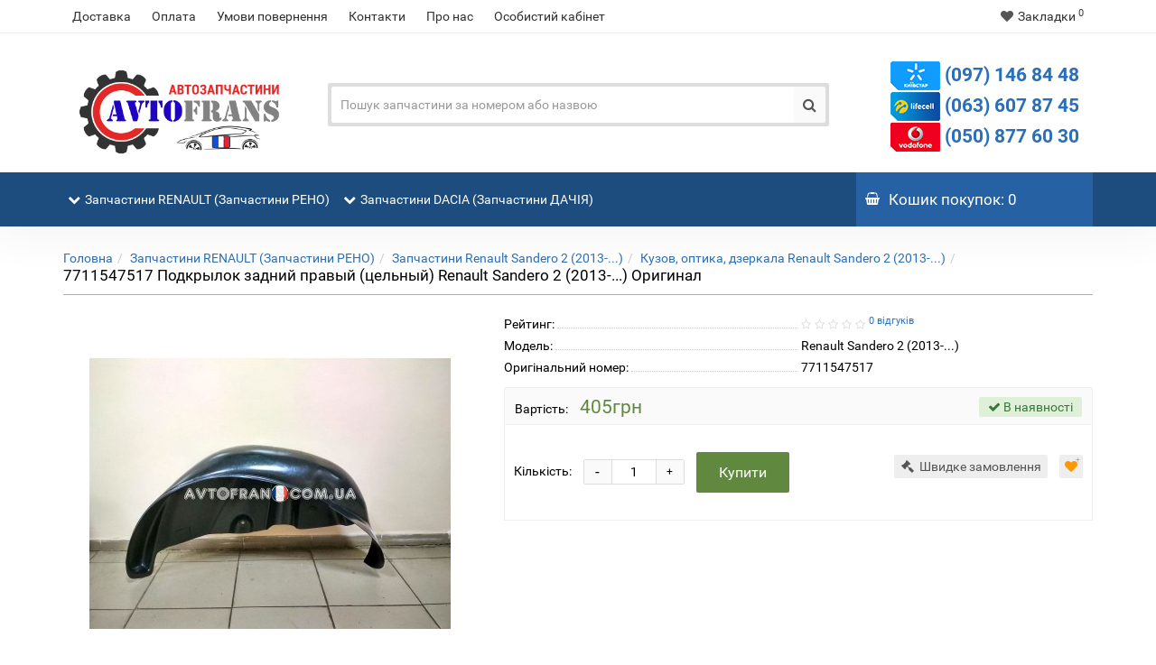

--- FILE ---
content_type: text/html; charset=utf-8
request_url: https://avtofrans.com.ua/katalog-zapchasti-renault/katalog-zapchasti-renault-sandero-2/detali-kuzova-renault-sandero-2-2013/7711547517-podkrylok-zadnij-pravyj-celnyj-renault-sandero-2-2013-original
body_size: 13449
content:
<!DOCTYPE html>
<!--[if IE]><![endif]-->
<!--[if IE 8 ]><html dir="ltr" lang="ru" class="iexpl"><![endif]-->
<!--[if IE 9 ]><html dir="ltr" lang="ru" class="iexpl"><![endif]-->
<!--[if (gt IE 9)|!(IE)]><!-->
<html dir="ltr" lang="ru" class="product-product-2911">
<!--<![endif]-->
<head>
<meta charset="UTF-8" />
<meta name="viewport" content="width=device-width, initial-scale=1">
<meta http-equiv="X-UA-Compatible" content="IE=edge">
<title>7711547517 Подкрылок задний правый (цельный) Renault Sandero 2 (2013-...) Оригинал</title>
<base href="https://avtofrans.com.ua/" />
<meta name="description" content="7711547517 ✅ Подкрылок задний правый (цельный) Renault Sandero 2 (Рено Сандеро 2) с 2013 года выпуска Оригинал. Оригинальный номер запчасти Renault (RVI): 7711547517" />
<meta property="og:title" content="7711547517 Подкрылок задний правый (цельный) Renault Sandero 2 (2013-...) Оригинал" />
<meta property="og:type" content="website" />
<meta property="og:url" content="https://avtofrans.com.ua/katalog-zapchasti-renault/katalog-zapchasti-renault-sandero-2/detali-kuzova-renault-sandero-2-2013/7711547517-podkrylok-zadnij-pravyj-celnyj-renault-sandero-2-2013-original" />
<meta property="og:image" content="https://avtofrans.com.ua/image/cache/catalog/sandero2/podkrilkizadniepravyesandero2%282%29-800x800-400x400.jpg" />
<meta property="og:site_name" content="АВТОФРАНС магазин оригінальних автозапчастин Renault в Києві" />
<link href="catalog/view/javascript/bootstrap/css/bootstrap.min.css" rel="stylesheet" media="screen" />
<link href="catalog/view/javascript/revolution/font-awesome/css/font-awesome.min.css" rel="stylesheet" type="text/css" />
<link href="catalog/view/theme/revolution/stylesheet/stylesheet.css" rel="stylesheet">
<link href="catalog/view/javascript/revolution/nprogress.css" rel="stylesheet">
<link href="catalog/view/javascript/revolution/jasny-bootstrap.min.css" rel="stylesheet">
<link href="catalog/view/javascript/revolution/magnific-popup.css" rel="stylesheet" media="screen" />
<link href="catalog/view/javascript/revolution/owl-carousel/owl.carousel.css" type="text/css" rel="stylesheet" media="screen">
<style>
.image .stiker_last {color: #FFFFFF; background-color: #CB9111; }
.image .stiker_best {color: #FFFFFF; background-color: #2D77C8; }
.image .stiker_spec {color: #FFFFFF; background-color: #2AB19F; }
.image .stiker_netu {color: #FFFFFF; background-color: #E44B42; }
.image .stiker_user {color: #333333; background-color: #EEEEEE; }
#top7 {background-color: #FFFFFF;}
.rev_slider.rev_blog_mod h3 {background-color: #FFFFFF;}
.rev_slider.rev_blog_mod .owl-pagination {background-color: #FFFFFF;}
.rev_slider.rev_blog_mod .vertical-sreview {margin-bottom: 2px;}
.rev_slider.rev_blog_mod {margin-top: 0;}
#top4 {background-color: #FFFFFF;}
::selection {background-color: #E8E8E8;}
body,#all_document,header,#top,#top2,.rev_slider .owl-pagination,.rev_slider h3,#product_products .owl-pagination,#product_products h3,.nav-tabs>li.active>a, .nav-tabs>li.active>a:focus, .nav-tabs>li.active>a:hover {background-color: #FFFFFF;}
#top {border-bottom: 1px solid #eeeeee;}
#top3,#top3.affix {width: 100%;}
#top .container {border-bottom: none;}
#top {border-bottom: 1px solid #eeeeee;}
a,.list-group a,.pagination>li>a, .pagination>li>span {color: #2A6FBA;}
.btn-primary,.pagination>.active>a, .pagination>.active>a:focus, .pagination>.active>a:hover, .pagination>.active>span, .pagination>.active>span:focus, .pagination>.active>span:hover,
#popup-view-wrapper .popup-footer a {background-color: #2A6FBA; border-color: #2A6FBA;}
a:hover,.list-group a:hover,.list-group a.active:hover,.pagination>li>a:hover,.pagination>li>span:hover,.top-links.verh a:hover,.top-links.verh .span-a:hover:hover,.product-info .btn-plus button:hover, .product-info .btn-minus button:hover,.product-info .pop_ico:hover, .product-info .compare .fa:hover, .product-info .wishlist .fa:hover,.product-info input[type='radio']:checked + label span.option_price, .product-info input[type='checkbox']:checked + label span.option_price,.home_block a:hover, .home_block a:hover .image > .fa,#menu2 ul.lastul li a:hover,#menu2 a:hover,#menu2 li.glavli a:hover,#menu .nav > li .dropdown-menu li .dropdown-menu ul li a:hover,#menu .nav > li > div > .dropdown-menu > div > ul > li > a:hover,.display-products-cart .btn-plus button:hover, .display-products-cart .btn-minus button:hover,.dropdown-menu li > a:hover, .dropdown-menu li > a:hover i,.search .search_button:hover,.search .change_category_button:hover,.popup_notification .mfp-close:hover,#popup-order-okno .mfp-close:hover, #popup-okno .mfp-close:hover,#popup-view-wrapper .mfp-close:hover,.wwicons a:hover,.cd-products-comparison-table .in_wishlist .fa-border, .cd-products-comparison-table .in_compare .fa-border,.cd-products-comparison-table .fa-border:hover,.product-info .in_wishlist .fa, .product-info .in_compare .fa,.well.well-sm .btn-group-justified .btn-default:hover,.dropdown-menu li > a:hover, .dropdown-menu li > a:hover i,.search .dropdown-menu > li > a:hover .name,.table-revolution .btn-plus button:hover, .table-revolution .btn-minus button:hover,.owl-carousel .owl-buttons div i:hover,.product-thumb .fa-border:hover, .product-info .pokupka .preimushestva .home_block a:hover .fa {color: #F8B215;}
.btn-primary:hover,#popup-view-wrapper .popup-footer a:hover,#popup-view-wrapper .popup-footer a:hover,.btn-primary.active.focus, .btn-primary.active:focus, .btn-primary.active:hover, .btn-primary:active.focus, .btn-primary:active:focus, .btn-primary:active:hover, .open>.dropdown-toggle.btn-primary.focus, .open>.dropdown-toggle.btn-primary:focus, .open>.dropdown-toggle.btn-primary:hover,#popup-view-wrapper .popup-footer a:hover {background-color: #F8B215; border-color: #F8B215;}
#top2 .tel .s22,#top2 .tel .s22:hover i,.rating .fa-star,.rat-star.active,.rat-star.checked,.rating .fa-star + .fa-star-o,.product-info input[type='radio']:checked + label .fa, .product-info input[type='checkbox']:checked + label .fa,.product-info .form-group .list-unstyled .update_price, .product-info .form-group .list-unstyled .update_special,.product-thumb .price-new {color: #60893F !important;}
.product-info #button-cart,#cart:hover button.cart,.popup_notification .popup-footer a, #popup-order-okno .popup-footer a, #popup-okno .popup-footer a,.btn-danger {background-color: #60893F;}
.product-thumb .fa-border.fa-shopping-basket {background-color: #60893F; border-color: #60893F;}
.product-info input[type='radio']:checked + label, .product-info input[type='checkbox']:checked + label,.product-info input[type='radio']:hover + label, .product-info input[type='checkbox']:hover + label {box-shadow: 0px 0px 1px 1px #60893F;}
.product-info .radio .btn-default:active {border-color: #60893F;}
.product-info #button-cart:hover,.popup-phone-wrapper,.popup_notification .popup-footer a:hover, #popup-order-okno .popup-footer a:hover, #popup-okno .popup-footer a:hover,.btn-danger:hover {background-color: #F8B215;}
.product-thumb .fa-border.fa-shopping-basket:hover {background-color: #F8B215; border-color: #F8B215;}
#menu2_button .box-heading {background-color: #2A6FBA;}
#top3 {background-color: #1D4C7F;}
#cart button.cart {background-color: #2561A3;}
footer .footer {background-color: #1D4C7F;}
@media (max-width: 767px) {#top4, #top5 {display: block;margin-bottom: -10px;min-height: initial !important;}}
.razmiv #revslideshow,.razmiv #top6,.razmiv #content,.razmiv .rev_slider,.razmiv .hcarousel,.razmiv #vk_groups,.razmiv .breadcrumb,.razmiv .razmivcont,.razmiv #top3_links .top-links,.razmiv .home_h1,.razmiv #column-left,.razmiv #column-right,.razmiv #top7,.razmiv footer {-webkit-filter: blur(1px);filter: blur(1px);-webkit-transition: all 50ms linear;-moz-transition: all 50ms linear;-ms-transition: all 50ms linear;-o-transition: all 50ms linear;transition: all 50ms linear;}
.razmiv2 #top,.razmiv2 #revslideshow,.razmiv2 #menu2_button,.razmiv2 #top6,.razmiv2 #content,.razmiv2 .rev_slider,.razmiv2 .hcarousel,.razmiv2 #vk_groups,.razmiv2 .breadcrumb,.razmiv2 #top3_links .top-links,.razmiv2 .home_h1,.razmiv2 #column-left,.razmiv2 #column-right,.razmiv2 #top7,.razmiv2 #top2,.razmiv2 #top3,.razmiv2 footer {-webkit-filter: blur(1px);filter: blur(1px);-webkit-transition: all 50ms linear;-moz-transition: all 50ms linear;-ms-transition: all 50ms linear;-o-transition: all 50ms linear;transition: all 50ms linear;}
.iexpl .razmiv #revslideshow,.iexpl .razmiv #top6,.iexpl .razmiv #content,.iexpl .razmiv .rev_slider,.iexpl .razmiv .hcarousel,.iexpl .razmiv #vk_groups,.iexpl .razmiv .breadcrumb,.iexpl .razmiv .razmivcont,.iexpl .razmiv #top3_links .top-links,.iexpl .razmiv .home_h1,.iexpl .razmiv #column-left,.iexpl .razmiv #column-right,.iexpl .razmiv #top7,.iexpl .razmiv footer {filter: none;-webkit-transition: all 50ms linear;-moz-transition: all 50ms linear;-ms-transition: all 50ms linear;-o-transition: all 50ms linear;transition: all 50ms linear;}
.iexpl .razmiv2 #top,.iexpl .razmiv2 #revslideshow,.iexpl .razmiv2 #menu2_button,.iexpl .razmiv2 #top6,.iexpl .razmiv2 #content,.iexpl .razmiv2 .rev_slider,.iexpl .razmiv2 .hcarousel,.iexpl .razmiv2 #vk_groups,.iexpl .razmiv2 .breadcrumb,.iexpl .razmiv2 #top3_links .top-links,.iexpl .razmiv2 .home_h1,.iexpl .razmiv2 #column-left,.iexpl .razmiv2 #column-right,.iexpl .razmiv2 #top7,.iexpl .razmiv2 #top2,.iexpl .razmiv2 #top3,.iexpl .razmiv2 footer {filter: none;-webkit-transition: all 50ms linear;-moz-transition: all 50ms linear;-ms-transition: all 50ms linear;-o-transition: all 50ms linear;transition: all 50ms linear;}
#top2 .search {margin-top: 35px;}
#top2 #logo {margin-top: 20px;}
.btn-primary, .pagination>.active>a, .pagination>.active>a:focus, .pagination>.active>a:hover, .pagination>.active>span, .pagination>.active>span:focus, .pagination>.active>span:hover, #popup-view-wrapper .popup-footer a {background-color: #F44336;border-color: #F44336;} #blog_mod .blog-list .image {width: initial;} #menu .nav > li > a:hover {box-shadow: inset 0px 0px 300px rgba(96,137,63, 0.95);} .search .dropdown-menu > li > a .name {white-space: normal;}.common-home #content .rev_slider:first-child .product-layout.col-lg-3 {width: 50%;}.btn-primary, .pagination>.active>a, .pagination>.active>a:focus, .pagination>.active>a:hover, .pagination>.active>span,.pagination>.active>span:focus, .pagination>.active>span:hover, #popup-view-wrapper .popup-footer a {background-color: #FF9800;border-color: #FF9800;}@media (max-width: 767px) {h1.inbreadcrumb {display: inline;}}
a.knopka {color: #f44336;} 
.table-revolution>tbody>tr>td {font-size: small; text-align: center;}
.table>thead:first-child>tr:first-child>td {text-align: center;}
.table>tbody>tr>td {padding: 4px;}
.wwicons a:first-child {margin-right: 0px;}
#popup-okno .popup-footer button {background: #fce97f;}
</style>
<link href="catalog/view/javascript/revolution/owl-carousel/owl.carousel.css" type="text/css" rel="stylesheet" media="screen" />
<link href="catalog/view/javascript/revolution/cloud-zoom/cloud-zoom.css" type="text/css" rel="stylesheet" media="screen" />
<link href="catalog/view/javascript/jquery/magnific/magnific-popup.css" type="text/css" rel="stylesheet" media="screen" />
<link href="catalog/view/javascript/jquery/datetimepicker/bootstrap-datetimepicker.min.css" type="text/css" rel="stylesheet" media="screen" />
<script src="catalog/view/javascript/jquery/jquery-2.1.1.min.js" type="text/javascript"></script>
<script src="catalog/view/javascript/jquery/owl-carousel/owl.carousel.min.js" type="text/javascript"></script>
<link href="https://avtofrans.com.ua/katalog-zapchasti-renault/katalog-zapchasti-renault-sandero-2/detali-kuzova-renault-sandero-2-2013/7711547517-podkrylok-zadnij-pravyj-celnyj-renault-sandero-2-2013-original" rel="canonical" />
<link href="https://avtofrans.com.ua/image/catalog/renault-logo.png" rel="icon" />
<script src="catalog/view/javascript/revolution/owl-carousel/owl.carousel.min.js" type="text/javascript"></script>
<script src="catalog/view/javascript/revolution/cloud-zoom/cloud-zoom.1.0.2.js" type="text/javascript"></script>
<script src="catalog/view/javascript/jquery/magnific/jquery.magnific-popup.min.js" type="text/javascript"></script>
<script src="catalog/view/javascript/jquery/datetimepicker/moment.js" type="text/javascript"></script>
<script src="catalog/view/javascript/jquery/datetimepicker/locale/ru-ru.js" type="text/javascript"></script>
<script src="catalog/view/javascript/jquery/datetimepicker/bootstrap-datetimepicker.min.js" type="text/javascript"></script>
<script src="catalog/view/javascript/revolution/ajax_search.js" type="text/javascript"></script>
<!-- Global site tag (gtag.js) - Google Analytics -->
<script async src="https://www.googletagmanager.com/gtag/js?id=UA-132337694-1"></script>
<script>
  window.dataLayer = window.dataLayer || [];
  function gtag(){dataLayer.push(arguments);}
  gtag('js', new Date());

  gtag('config', 'UA-132337694-1');
</script>
</head>
<body>
	<div itemscope itemtype="http://schema.org/Organization" style="display:none;">
		<meta itemprop="name" content="АВТОФРАНС магазин оригінальних автозапчастин Renault в Києві" />
		<link itemprop="url" href="https://avtofrans.com.ua/katalog-zapchasti-renault/katalog-zapchasti-renault-sandero-2/detali-kuzova-renault-sandero-2-2013/7711547517-podkrylok-zadnij-pravyj-celnyj-renault-sandero-2-2013-original" />
		<link itemprop="logo" href="https://avtofrans.com.ua/image/catalog/logo-avtofrans.png" />
					<meta itemprop="description" content="7711547517 ✅ Подкрылок задний правый (цельный) Renault Sandero 2 (Рено Сандеро 2) с 2013 года выпуска Оригинал. Оригинальный номер запчасти Renault (RVI): 7711547517" />
													<meta itemprop="telephone" content="+38(098)5408222" />
							<meta itemprop="telephone" content="+38(093)5408222" />
							<meta itemprop="telephone" content="+38(099)5408222" />
							<meta itemprop="email" content="" />	
			</div>
<div id="pagefader"></div>
<div id="pagefader2"></div>
<!--noindex-->
<div class="hidden-md hidden-lg">
	<nav class="mobilemenu navmenu mobcats navmenu-default navmenu-fixed-left offcanvas">
		<div class="collapse navbar-collapse navbar-ex1-collapse">
			<ul class="nav navbar-nav">
				<li><button data-toggle="offcanvas" data-target=".mobcats" data-canvas="body">Назад<i class="fa fa-chevron-right"></i></button></li>
									<li>
						<a href="https://avtofrans.com.ua/katalog-zapchasti-renault/" rel="nofollow">Запчастини RENAULT (Запчастини РЕНО)<span class="chevrond" href="#rsubmenu11" data-toggle="collapse"><i class="fa fa-chevron-down"></i></span></a>
													<div class="collapse list-group-submenu" id="rsubmenu11">
								<ul class="list-unstyled">
																			<li>
											<a href="https://avtofrans.com.ua/katalog-zapchasti-renault/zapchasti-renault-logan/" rel="nofollow">Запчастини Renault Logan (2009-2012)</a>
																					</li>
																			<li>
											<a href="https://avtofrans.com.ua/katalog-zapchasti-renault/zapchasti-renault-logan-mcv/" rel="nofollow">Запчастини Renault Logan MCV (2009-2012)</a>
																					</li>
																			<li>
											<a href="https://avtofrans.com.ua/katalog-zapchasti-renault/zapchasti-renault-logan-2/" rel="nofollow">Запчастини Renault Logan 2 (2013-...)</a>
																					</li>
																			<li>
											<a href="https://avtofrans.com.ua/katalog-zapchasti-renault/zapchasti-renault-logan-mcv-2/" rel="nofollow">Запчастини Renault Logan 2 MCV (2013-2020)</a>
																					</li>
																			<li>
											<a href="https://avtofrans.com.ua/katalog-zapchasti-renault/zapchasti-renault-sandero/" rel="nofollow">Запчастини Renault Sandero (2009-2012)</a>
																					</li>
																			<li>
											<a href="https://avtofrans.com.ua/katalog-zapchasti-renault/katalog-zapchasti-renault-sandero-2/" rel="nofollow">Запчастини Renault Sandero 2 (2013-...)</a>
																					</li>
																			<li>
											<a href="https://avtofrans.com.ua/katalog-zapchasti-renault/zapchasti-renault-kangoo-2/" rel="nofollow">Запчастини Renault Kangoo 2 (2008-2020)</a>
																					</li>
																			<li>
											<a href="https://avtofrans.com.ua/katalog-zapchasti-renault/zapchasti-renault-captur/" rel="nofollow">Запчастини Renault Captur (2013-...)</a>
																					</li>
																			<li>
											<a href="https://avtofrans.com.ua/katalog-zapchasti-renault/zapchasti-renault-duster/" rel="nofollow">Запчастини Renault Duster (2010-2017)</a>
																					</li>
																			<li>
											<a href="https://avtofrans.com.ua/katalog-zapchasti-renault/zapchasti-renault-duster-2-2018/" rel="nofollow">Запчастини Renault Duster 2 (2018-...)</a>
																					</li>
																			<li>
											<a href="https://avtofrans.com.ua/katalog-zapchasti-renault/zapchastini-renault-duster-3-2025-/" rel="nofollow">Запчастини Renault Duster 3 (2025-...)</a>
																					</li>
																			<li>
											<a href="https://avtofrans.com.ua/katalog-zapchasti-renault/zapchasti-renault-dokker/" rel="nofollow">Запчастини Renault Dokker (2013-...)</a>
																					</li>
																			<li>
											<a href="https://avtofrans.com.ua/katalog-zapchasti-renault/zapchasti-renault-lodgy/" rel="nofollow">Запчастини Renault Lodgy (2013-...)</a>
																					</li>
																			<li>
											<a href="https://avtofrans.com.ua/katalog-zapchasti-renault/zapchasti-renault-fluence/" rel="nofollow">Запчастини Renault Fluence (2009-2016)</a>
																					</li>
																			<li>
											<a href="https://avtofrans.com.ua/katalog-zapchasti-renault/zapchastini-renault-megane-2-2003-2008/" rel="nofollow">Запчастини Renault Megane 2 (2003-2008)</a>
																					</li>
																			<li>
											<a href="https://avtofrans.com.ua/katalog-zapchasti-renault/zapchasti-renault-megane-3/" rel="nofollow">Запчастини Renault Megane 3 (2009-2016)</a>
																					</li>
																			<li>
											<a href="https://avtofrans.com.ua/katalog-zapchasti-renault/zapchasti-renault-megane-4-2017-/" rel="nofollow">Запчастини Renault Megane 4 (2017-...)</a>
																					</li>
																			<li>
											<a href="https://avtofrans.com.ua/katalog-zapchasti-renault/zapchasti-renault-scenic-3-2009-2016/" rel="nofollow">Запчастини Renault Scenic 3 (2009-2016)</a>
																					</li>
																			<li>
											<a href="https://avtofrans.com.ua/katalog-zapchasti-renault/zapchastini-renault-scenic-4-2017/" rel="nofollow">Запчастини Renault Scenic 4 (2017-...)</a>
																					</li>
																			<li>
											<a href="https://avtofrans.com.ua/katalog-zapchasti-renault/zapchasti-renault-symbol/" rel="nofollow">Запчастини Renault Symbol (2009-2012)</a>
																					</li>
																			<li>
											<a href="https://avtofrans.com.ua/katalog-zapchasti-renault/zapchasti-renault-master-3/" rel="nofollow">Запчастини Renault Master 3 (2010-...)</a>
																					</li>
																			<li>
											<a href="https://avtofrans.com.ua/katalog-zapchasti-renault/zapchasti-renault-trafic-3/" rel="nofollow">Запчастини Renault Trafic 3 (2014-...)</a>
																					</li>
																			<li>
											<a href="https://avtofrans.com.ua/katalog-zapchasti-renault/zapchasti-renault-express-2021/" rel="nofollow">Запчастини Renault Express (2021-...)</a>
																					</li>
																			<li>
											<a href="https://avtofrans.com.ua/katalog-zapchasti-renault/zapchasti-renault-kadjar-2015/" rel="nofollow">Запчастини Renault Kadjar (2015-...)</a>
																					</li>
																			<li>
											<a href="https://avtofrans.com.ua/katalog-zapchasti-renault/zapchastini-renault-taliant-2025/" rel="nofollow">Запчастини Renault Taliant (2025-...)</a>
																					</li>
																			<li>
											<a href="https://avtofrans.com.ua/katalog-zapchasti-renault/zapchastini-renault-kardian-2025/" rel="nofollow">Запчастини Renault Kardian (2025-...)</a>
																					</li>
																	</ul>
							</div>
											</li>
									<li>
						<a href="https://avtofrans.com.ua/katalog-zapchasti-dacia/" rel="nofollow">Запчастини DACIA (Запчастини ДАЧІЯ)<span class="chevrond" href="#rsubmenu12" data-toggle="collapse"><i class="fa fa-chevron-down"></i></span></a>
													<div class="collapse list-group-submenu" id="rsubmenu12">
								<ul class="list-unstyled">
																			<li>
											<a href="https://avtofrans.com.ua/katalog-zapchasti-dacia/zapchasti-dacia-logan/" rel="nofollow">Запчастини Dacia Logan (2005-2012)</a>
																					</li>
																			<li>
											<a href="https://avtofrans.com.ua/katalog-zapchasti-dacia/zapchasti-dacia-logan-mcv/" rel="nofollow">Запчастини Dacia Logan MCV (2007-2012)</a>
																					</li>
																			<li>
											<a href="https://avtofrans.com.ua/katalog-zapchasti-dacia/zapchasti-dacia-sandero/" rel="nofollow">Запчастини Dacia Sandero (2008-2012)</a>
																					</li>
																	</ul>
							</div>
											</li>
											<li>
			</ul>
		</div>
	</nav>
	<nav class="mobilemenu navmenu moblinks navmenu-default navmenu-fixed-left offcanvas">
		<div class="collapse navbar-collapse navbar-ex1-collapse">
		  <ul class="nav navbar-nav">
			<li><button data-toggle="offcanvas" data-target=".moblinks" data-canvas="body">Назад<i class="fa fa-chevron-right"></i></button></li>
							<li><a href="https://avtofrans.com.ua/dostavka" rel="nofollow">Доставка</a></li>
							<li><a href="https://avtofrans.com.ua/paymant" rel="nofollow">Оплата</a></li>
							<li><a href="https://avtofrans.com.ua/waranty" rel="nofollow">Умови повернення</a></li>
							<li><a href="https://avtofrans.com.ua/karta-proezda" rel="nofollow">Контакти</a></li>
							<li><a href="https://avtofrans.com.ua/about_us" rel="nofollow">Про нас</a></li>
															<li><a href="login" rel="nofollow">Особистий кабінет</a></li>
										<li class="foroppro_mob" style="display:none;"></li>
		  </ul>
		</div>
	</nav>
</div>
<!--/noindex-->
<header>
		<div id="top">
		<div class="container">
						<div class="hidden-sm hidden-md hidden-lg mobile_info">
				<div class="navbar navbar-default pull-left">
					<button type="button" class="navbar-toggle" data-toggle="offcanvas"
					data-target=".navmenu.moblinks" data-canvas="body">
					<i class="fa fa-info" aria-hidden="true"></i>
					<span class="hidden-xs">Інформація</span>
					<i class="fa fa-chevron-left"></i>
					</button>
				</div>
			</div>
			<div class="top-links hidden-xs verh nav pull-left text-center">			
									<a href="https://avtofrans.com.ua/dostavka">Доставка</a>
									<a href="https://avtofrans.com.ua/paymant">Оплата</a>
									<a href="https://avtofrans.com.ua/waranty">Умови повернення</a>
									<a href="https://avtofrans.com.ua/karta-proezda">Контакти</a>
									<a href="https://avtofrans.com.ua/about_us">Про нас</a>
																			<a href="login">Особистий кабінет</a>
													<span class="foroppro" style="display:none;"></span>
			</div>
									<div class="top-links verh nav pull-right text_ico_skrit">
				<ul class="list-inline">
																									<li>
					<a href="https://avtofrans.com.ua/wishlist/" class="dropdown-toggle"><span id="wishlist-total"><i class="fa fa-heart"></i><span class="hidden-xs hidden-sm">Закладки</span><sup>0</sup></span></a>
					</li>
														</ul>
			</div>
					</div>
	</div>
		<div id="top2">
	  <div class="container">
		<div class="row">
		<div class="col-xs-12 col-sm-6 col-md-3">
			<div id="logo">
			  								  <a href="https://avtofrans.com.ua/"><img src="https://avtofrans.com.ua/image/catalog/logo-avtofrans.png" title="АВТОФРАНС магазин оригінальних автозапчастин Renault в Києві" alt="АВТОФРАНС магазин оригінальних автозапчастин Renault в Києві" class="img-responsive" /></a>
							  			</div>
		</div>
					<div class="hidden-xs hidden-sm bigsearch col-xs-12 col-sm-6 col-md-6">	<div class="search input-group">
		<input type="text" name="search" value="" placeholder="Пошук запчастини за номером або назвою" class="form-control input-lg" />
		<input class="selected_category" type="hidden" name="category_id" value="0" />
		<span class="input-group-btn">
			<button type="button" class="search-button btn btn-default btn-lg search_button"><i class="fa fa-search"></i></button>
		</span>
	</div>
</div>
			<div class="col-xs-12 col-sm-6 col-md-3">
				<div class="header_conts t-ar">
					<div class="tel">
                        <span class="header_phone_image"><i class="fa none"></i></span>
                        <div class="header_phone_nomer">
                            <span class="s22"><img src="image/catalog/ks.png" alt="">
                                <a href="tel:+380971468448">(097) 146 84 48</a>
                                <br>
                            </span>
                            <span class="s22"><img src="image/catalog/lifecell.png" alt="">
                                <a href="tel:+380636078745">(063) 607 87 45</a>
                                <br>
                            </span>
                            <span class="s22"><img src="image/catalog/vodafone.png" alt="">
                                <a href="tel:+380508776030">(050) 877 60 30</a>
                                <br>
                            </span>
                        </div>
                    </div>
				</div>
			</div>
				<div class="hidden-md hidden-lg mobsearch col-xs-12 col-sm-12">	<div class="search input-group">
		<input type="text" name="search" value="" placeholder="Пошук запчастини за номером або назвою" class="form-control input-lg" />
		<input class="selected_category" type="hidden" name="category_id" value="0" />
		<span class="input-group-btn">
			<button type="button" class="search-button btn btn-default btn-lg search_button"><i class="fa fa-search"></i></button>
		</span>
	</div>
</div>
		</div>
	  </div>
	</div>  
	<!--noindex-->
	<div id="top3_links" class="clearfix hidden-md hidden-lg">
		<div class="container">
			<div class="row">
				<div class="top-links col-xs-12">
						<ul class="list-inline">
																				</ul>
				</div>
			</div>
		</div>
	</div>
	<!--/noindex-->
	<div id="top3" class="clearfix">
		<div class="container">
			<div class="row image_in_ico_row">
									<div class="col-xs-6 hidden-md hidden-lg">
						<div id="menu2_button" class="page-fader inhome">
							<div class="box-heading" data-toggle="offcanvas" data-target=".navmenu.mobcats" data-canvas="body"><i class="fa fa-bars"></i>Каталог<span class="hidden-xs"> товарів</span><span class="icorightmenu"><i class="fa fa-chevron-down"></i></span></div>
						</div>
					</div>
					<div class="hidden-xs hidden-sm col-md-9">
						<nav id="menu">
							<div class="collapse navbar-collapse navbar-ex1-collapse">
							  <ul class="nav navbar-nav">
							    																														<li><a href="https://avtofrans.com.ua/katalog-zapchasti-renault/"><i class="am_category_icon hidden-md fa fa-chevron-down"></i>Запчастини RENAULT (Запчастини РЕНО)<span class="icorightmenu"><i class="fa fa-chevron-down"></i></span></a>
											<span class="dropdown-toggle visible-xs visible-sm"><i class="fa fa-plus"></i><i class="fa fa-minus"></i></span>
											  <div class="mmmenu" >
												  <div class="dropdown-menu">
													<div class="dropdown-inner">
																																										<ul class="list-unstyled column">
																														<li><a href="https://avtofrans.com.ua/katalog-zapchasti-renault/zapchasti-renault-logan/"><span class="hidden"><img src="https://avtofrans.com.ua/image/cache/no_image-25x25.png" alt=""/></span>Запчастини Renault Logan (2009-2012)</a>
																															</li>
																														<li><a href="https://avtofrans.com.ua/katalog-zapchasti-renault/zapchasti-renault-logan-mcv/"><span class="hidden"><img src="https://avtofrans.com.ua/image/cache/no_image-25x25.png" alt=""/></span>Запчастини Renault Logan MCV (2009-2012)</a>
																															</li>
																														<li><a href="https://avtofrans.com.ua/katalog-zapchasti-renault/zapchasti-renault-logan-2/"><span class="hidden"><img src="https://avtofrans.com.ua/image/cache/no_image-25x25.png" alt=""/></span>Запчастини Renault Logan 2 (2013-...)</a>
																															</li>
																														<li><a href="https://avtofrans.com.ua/katalog-zapchasti-renault/zapchasti-renault-logan-mcv-2/"><span class="hidden"><img src="https://avtofrans.com.ua/image/cache/no_image-25x25.png" alt=""/></span>Запчастини Renault Logan 2 MCV (2013-2020)</a>
																															</li>
																														<li><a href="https://avtofrans.com.ua/katalog-zapchasti-renault/zapchasti-renault-sandero/"><span class="hidden"><img src="https://avtofrans.com.ua/image/cache/no_image-25x25.png" alt=""/></span>Запчастини Renault Sandero (2009-2012)</a>
																															</li>
																														<li><a href="https://avtofrans.com.ua/katalog-zapchasti-renault/katalog-zapchasti-renault-sandero-2/"><span class="hidden"><img src="https://avtofrans.com.ua/image/cache/no_image-25x25.png" alt=""/></span>Запчастини Renault Sandero 2 (2013-...)</a>
																															</li>
																														<li><a href="https://avtofrans.com.ua/katalog-zapchasti-renault/zapchasti-renault-kangoo-2/"><span class="hidden"><img src="https://avtofrans.com.ua/image/cache/no_image-25x25.png" alt=""/></span>Запчастини Renault Kangoo 2 (2008-2020)</a>
																															</li>
																														<li><a href="https://avtofrans.com.ua/katalog-zapchasti-renault/zapchasti-renault-captur/"><span class="hidden"><img src="https://avtofrans.com.ua/image/cache/no_image-25x25.png" alt=""/></span>Запчастини Renault Captur (2013-...)</a>
																															</li>
																														<li><a href="https://avtofrans.com.ua/katalog-zapchasti-renault/zapchasti-renault-duster/"><span class="hidden"><img src="https://avtofrans.com.ua/image/cache/no_image-25x25.png" alt=""/></span>Запчастини Renault Duster (2010-2017)</a>
																															</li>
																														</ul>
																													<ul class="list-unstyled column">
																														<li><a href="https://avtofrans.com.ua/katalog-zapchasti-renault/zapchasti-renault-duster-2-2018/"><span class="hidden"><img src="https://avtofrans.com.ua/image/cache/no_image-25x25.png" alt=""/></span>Запчастини Renault Duster 2 (2018-...)</a>
																															</li>
																														<li><a href="https://avtofrans.com.ua/katalog-zapchasti-renault/zapchastini-renault-duster-3-2025-/"><span class="hidden"><img src="https://avtofrans.com.ua/image/cache/no_image-25x25.png" alt=""/></span>Запчастини Renault Duster 3 (2025-...)</a>
																															</li>
																														<li><a href="https://avtofrans.com.ua/katalog-zapchasti-renault/zapchasti-renault-dokker/"><span class="hidden"><img src="https://avtofrans.com.ua/image/cache/no_image-25x25.png" alt=""/></span>Запчастини Renault Dokker (2013-...)</a>
																															</li>
																														<li><a href="https://avtofrans.com.ua/katalog-zapchasti-renault/zapchasti-renault-lodgy/"><span class="hidden"><img src="https://avtofrans.com.ua/image/cache/no_image-25x25.png" alt=""/></span>Запчастини Renault Lodgy (2013-...)</a>
																															</li>
																														<li><a href="https://avtofrans.com.ua/katalog-zapchasti-renault/zapchasti-renault-fluence/"><span class="hidden"><img src="https://avtofrans.com.ua/image/cache/no_image-25x25.png" alt=""/></span>Запчастини Renault Fluence (2009-2016)</a>
																															</li>
																														<li><a href="https://avtofrans.com.ua/katalog-zapchasti-renault/zapchastini-renault-megane-2-2003-2008/"><span class="hidden"><img src="https://avtofrans.com.ua/image/cache/no_image-25x25.png" alt=""/></span>Запчастини Renault Megane 2 (2003-2008)</a>
																															</li>
																														<li><a href="https://avtofrans.com.ua/katalog-zapchasti-renault/zapchasti-renault-megane-3/"><span class="hidden"><img src="https://avtofrans.com.ua/image/cache/no_image-25x25.png" alt=""/></span>Запчастини Renault Megane 3 (2009-2016)</a>
																															</li>
																														<li><a href="https://avtofrans.com.ua/katalog-zapchasti-renault/zapchasti-renault-megane-4-2017-/"><span class="hidden"><img src="https://avtofrans.com.ua/image/cache/no_image-25x25.png" alt=""/></span>Запчастини Renault Megane 4 (2017-...)</a>
																															</li>
																														<li><a href="https://avtofrans.com.ua/katalog-zapchasti-renault/zapchasti-renault-scenic-3-2009-2016/"><span class="hidden"><img src="https://avtofrans.com.ua/image/cache/no_image-25x25.png" alt=""/></span>Запчастини Renault Scenic 3 (2009-2016)</a>
																															</li>
																														</ul>
																													<ul class="list-unstyled column">
																														<li><a href="https://avtofrans.com.ua/katalog-zapchasti-renault/zapchastini-renault-scenic-4-2017/"><span class="hidden"><img src="https://avtofrans.com.ua/image/cache/no_image-25x25.png" alt=""/></span>Запчастини Renault Scenic 4 (2017-...)</a>
																															</li>
																														<li><a href="https://avtofrans.com.ua/katalog-zapchasti-renault/zapchasti-renault-symbol/"><span class="hidden"><img src="https://avtofrans.com.ua/image/cache/no_image-25x25.png" alt=""/></span>Запчастини Renault Symbol (2009-2012)</a>
																															</li>
																														<li><a href="https://avtofrans.com.ua/katalog-zapchasti-renault/zapchasti-renault-master-3/"><span class="hidden"><img src="https://avtofrans.com.ua/image/cache/no_image-25x25.png" alt=""/></span>Запчастини Renault Master 3 (2010-...)</a>
																															</li>
																														<li><a href="https://avtofrans.com.ua/katalog-zapchasti-renault/zapchasti-renault-trafic-3/"><span class="hidden"><img src="https://avtofrans.com.ua/image/cache/no_image-25x25.png" alt=""/></span>Запчастини Renault Trafic 3 (2014-...)</a>
																															</li>
																														<li><a href="https://avtofrans.com.ua/katalog-zapchasti-renault/zapchasti-renault-express-2021/"><span class="hidden"><img src="https://avtofrans.com.ua/image/cache/no_image-25x25.png" alt=""/></span>Запчастини Renault Express (2021-...)</a>
																															</li>
																														<li><a href="https://avtofrans.com.ua/katalog-zapchasti-renault/zapchasti-renault-kadjar-2015/"><span class="hidden"><img src="https://avtofrans.com.ua/image/cache/no_image-25x25.png" alt=""/></span>Запчастини Renault Kadjar (2015-...)</a>
																															</li>
																														<li><a href="https://avtofrans.com.ua/katalog-zapchasti-renault/zapchastini-renault-taliant-2025/"><span class="hidden"><img src="https://avtofrans.com.ua/image/cache/no_image-25x25.png" alt=""/></span>Запчастини Renault Taliant (2025-...)</a>
																															</li>
																														<li><a href="https://avtofrans.com.ua/katalog-zapchasti-renault/zapchastini-renault-kardian-2025/"><span class="hidden"><img src="https://avtofrans.com.ua/image/cache/no_image-25x25.png" alt=""/></span>Запчастини Renault Kardian (2025-...)</a>
																															</li>
																														</ul>
																											  
																										</div>
													</div>
												</div>
											</li>
																																								<li><a href="https://avtofrans.com.ua/katalog-zapchasti-dacia/"><i class="am_category_icon hidden-md fa fa-chevron-down"></i>Запчастини DACIA (Запчастини ДАЧІЯ)<span class="icorightmenu"><i class="fa fa-chevron-down"></i></span></a>
											<span class="dropdown-toggle visible-xs visible-sm"><i class="fa fa-plus"></i><i class="fa fa-minus"></i></span>
											  <div class="mmmenu" >
												  <div class="dropdown-menu">
													<div class="dropdown-inner">
																																										<ul class="list-unstyled column">
																														<li><a href="https://avtofrans.com.ua/katalog-zapchasti-dacia/zapchasti-dacia-logan/"><span class="hidden"><img src="https://avtofrans.com.ua/image/cache/no_image-25x25.png" alt=""/></span>Запчастини Dacia Logan (2005-2012)</a>
																															</li>
																														</ul>
																													<ul class="list-unstyled column">
																														<li><a href="https://avtofrans.com.ua/katalog-zapchasti-dacia/zapchasti-dacia-logan-mcv/"><span class="hidden"><img src="https://avtofrans.com.ua/image/cache/no_image-25x25.png" alt=""/></span>Запчастини Dacia Logan MCV (2007-2012)</a>
																															</li>
																														</ul>
																													<ul class="list-unstyled column">
																														<li><a href="https://avtofrans.com.ua/katalog-zapchasti-dacia/zapchasti-dacia-sandero/"><span class="hidden"><img src="https://avtofrans.com.ua/image/cache/no_image-25x25.png" alt=""/></span>Запчастини Dacia Sandero (2008-2012)</a>
																															</li>
																														</ul>
																											  
																										</div>
													</div>
												</div>
											</li>
																																																											
                                								
							  </ul>
							</div>
						</nav>
						<script type="text/javascript"><!--
						$(function () {
						  $("#menu .nav > li .mmmenu").mouseenter(function(){
								$('#pagefader').fadeIn(70);
								$('body').addClass('razmiv');
						   });
							$("#menu .nav > li .mmmenu").mouseleave(function(){
								$('#pagefader').fadeOut(70);
								$('body').removeClass('razmiv');
						   });
						});
												//--></script>
						<script type="text/javascript"><!--
                            $('#menu .navbar-nav > li:not(:last-child) > a').on('click', function () { console.log($(this));
                            $('.dropdown-menu').hide(); $(this).closest('li').find('.dropdown-menu').toggle(); return false;
                            });
							$(document).on('click', ':not(#menu .nav + li)', function(){$('.dropdown-menu').hide();});
							
                        //--></script>
					</div>
								<div class="razmivcont col-xs-6 col-md-3">
					<div id="cart" class="btn-group show-on-hover w100">
			<button class="cart" onclick="get_revpopup_cart('', 'show_cart', '');">
			<span id="cart-total"><i class="fa fa-shopping-basket"></i><span class="hidden-xs">Кошик<span class="hidden-md"> покупок</span></span>: 0</span>
		</button>
		</div>				</div>		
			</div>
		</div>
	</div>
</header>
<section class="main-content"><div class="container">
<div itemscope itemtype="http://schema.org/BreadcrumbList" style="display:none;">
<div itemprop="itemListElement" itemscope itemtype="http://schema.org/ListItem">
<link itemprop="item" href="https://avtofrans.com.ua/">
<meta itemprop="name" content="Головна" />
<meta itemprop="position" content="1" />
</div>
<div itemprop="itemListElement" itemscope itemtype="http://schema.org/ListItem">
<link itemprop="item" href="https://avtofrans.com.ua/katalog-zapchasti-renault/">
<meta itemprop="name" content="Запчастини RENAULT (Запчастини РЕНО)" />
<meta itemprop="position" content="2" />
</div>
<div itemprop="itemListElement" itemscope itemtype="http://schema.org/ListItem">
<link itemprop="item" href="https://avtofrans.com.ua/katalog-zapchasti-renault/katalog-zapchasti-renault-sandero-2/">
<meta itemprop="name" content="Запчастини Renault Sandero 2 (2013-...)" />
<meta itemprop="position" content="3" />
</div>
<div itemprop="itemListElement" itemscope itemtype="http://schema.org/ListItem">
<link itemprop="item" href="https://avtofrans.com.ua/katalog-zapchasti-renault/katalog-zapchasti-renault-sandero-2/detali-kuzova-renault-sandero-2-2013/">
<meta itemprop="name" content="Кузов, оптика, дзеркала Renault Sandero 2 (2013-...)" />
<meta itemprop="position" content="4" />
</div>
<div itemprop="itemListElement" itemscope itemtype="http://schema.org/ListItem">
<link itemprop="item" href="https://avtofrans.com.ua/katalog-zapchasti-renault/katalog-zapchasti-renault-sandero-2/detali-kuzova-renault-sandero-2-2013/7711547517-podkrylok-zadnij-pravyj-celnyj-renault-sandero-2-2013-original">
<meta itemprop="name" content="7711547517 Подкрылок задний правый (цельный) Renault Sandero 2 (2013-...) Оригинал" />
<meta itemprop="position" content="5" />
</div>
</div>
<ul class="breadcrumb"><li class="br_ellipses" style="display: none;">...</li>
<li><a href="https://avtofrans.com.ua/">Головна</a></li><li><a href="https://avtofrans.com.ua/katalog-zapchasti-renault/">Запчастини RENAULT (Запчастини РЕНО)</a></li><li><a href="https://avtofrans.com.ua/katalog-zapchasti-renault/katalog-zapchasti-renault-sandero-2/">Запчастини Renault Sandero 2 (2013-...)</a></li><li><a href="https://avtofrans.com.ua/katalog-zapchasti-renault/katalog-zapchasti-renault-sandero-2/detali-kuzova-renault-sandero-2-2013/">Кузов, оптика, дзеркала Renault Sandero 2 (2013-...)</a></li><li><h1 class="inbreadcrumb">7711547517 Подкрылок задний правый (цельный) Renault Sandero 2 (2013-...) Оригинал</h1></li>
</ul>
  <div class="row">                <div id="content" class="col-sm-12">      <div class="row" itemscope itemtype="http://schema.org/Product">
		<meta itemprop="name" content="7711547517 Подкрылок задний правый (цельный) Renault Sandero 2 (2013-...) Оригинал" />
		<meta itemprop="category" content="Кузов, оптика, дзеркала Renault Sandero 2 (2013-...)" />
                                <div class="col-sm-12 col-md-5 product_informationss">
							<div class="thumbnails">
									<div class="main_img_box">
											<div class="image">
							<a class="main-image" href="https://avtofrans.com.ua/image/cache/catalog/sandero2/podkrilkizadniepravyesandero2%282%29-800x800-800x800.jpg" title="7711547517 Подкрылок задний правый (цельный) Renault Sandero 2 (2013-...) Оригинал" data-number="0"><img class="img-responsive" src="https://avtofrans.com.ua/image/cache/catalog/sandero2/podkrilkizadniepravyesandero2%282%29-800x800-400x400.jpg" title="7711547517 Подкрылок задний правый (цельный) Renault Sandero 2 (2013-...) Оригинал" alt="7711547517 Подкрылок задний правый (цельный) Renault Sandero 2 (2013-...) Оригинал" itemprop="image" />
																	<div class="stiker_panel">
																																																																																																																																																						</div>
															</a>
						</div>
										</div>
																			<div id="owl-images" class="owl-carousel owl-theme images-additional">
							<div class="item">
								<a href="https://avtofrans.com.ua/image/cache/catalog/sandero2/podkrilkizadniepravyesandero2%282%29-800x800-800x800.jpg" id="https://avtofrans.com.ua/image/cache/catalog/sandero2/podkrilkizadniepravyesandero2%282%29-800x800-400x400.jpg" title="7711547517 Подкрылок задний правый (цельный) Renault Sandero 2 (2013-...) Оригинал"><img src="https://avtofrans.com.ua/image/cache/catalog/sandero2/podkrilkizadniepravyesandero2%282%29-800x800-74x74.jpg" title="7711547517 Подкрылок задний правый (цельный) Renault Sandero 2 (2013-...) Оригинал" alt="7711547517 Подкрылок задний правый (цельный) Renault Sandero 2 (2013-...) Оригинал" data-number="0"/></a>
							</div>
																						<div class="item">
																														<a href="https://avtofrans.com.ua/image/cache/catalog/sandero2/podkrilkizadniepravyesandero2%283%29-800x800-800x800.jpg" id="https://avtofrans.com.ua/image/cache/catalog/sandero2/podkrilkizadniepravyesandero2%283%29-800x800-400x400.jpg" title="7711547517 Подкрылок задний правый (цельный) Renault Sandero 2 (2013-...) Оригинал">
												<img src="https://avtofrans.com.ua/image/cache/catalog/sandero2/podkrilkizadniepravyesandero2%283%29-800x800-74x74.jpg" title="7711547517 Подкрылок задний правый (цельный) Renault Sandero 2 (2013-...) Оригинал" alt="7711547517 Подкрылок задний правый (цельный) Renault Sandero 2 (2013-...) Оригинал" data-number="1"/>
											</a>
																											</div>
																						<div class="item">
																														<a href="https://avtofrans.com.ua/image/cache/catalog/sandero2/podkrilkizadniepravyesandero2%284%29-800x800-800x800.jpg" id="https://avtofrans.com.ua/image/cache/catalog/sandero2/podkrilkizadniepravyesandero2%284%29-800x800-400x400.jpg" title="7711547517 Подкрылок задний правый (цельный) Renault Sandero 2 (2013-...) Оригинал">
												<img src="https://avtofrans.com.ua/image/cache/catalog/sandero2/podkrilkizadniepravyesandero2%284%29-800x800-74x74.jpg" title="7711547517 Подкрылок задний правый (цельный) Renault Sandero 2 (2013-...) Оригинал" alt="7711547517 Подкрылок задний правый (цельный) Renault Sandero 2 (2013-...) Оригинал" data-number="2"/>
											</a>
																											</div>
																						<div class="item">
																														<a href="https://avtofrans.com.ua/image/cache/catalog/sandero2/podkrilkizadniepravyesandero2%281%29-800x800-800x800.jpg" id="https://avtofrans.com.ua/image/cache/catalog/sandero2/podkrilkizadniepravyesandero2%281%29-800x800-400x400.jpg" title="7711547517 Подкрылок задний правый (цельный) Renault Sandero 2 (2013-...) Оригинал">
												<img src="https://avtofrans.com.ua/image/cache/catalog/sandero2/podkrilkizadniepravyesandero2%281%29-800x800-74x74.jpg" title="7711547517 Подкрылок задний правый (цельный) Renault Sandero 2 (2013-...) Оригинал" alt="7711547517 Подкрылок задний правый (цельный) Renault Sandero 2 (2013-...) Оригинал" data-number="3"/>
											</a>
																											</div>
																				</div>
													</div>
			        </div>
		                        <div class="col-sm-12 col-md-7 product_informationss">
										            <ul class="list-unstyled">
							<li class="rating dotted-line"><div class="dotted-line_left"><span class="dotted-line_title">Рейтинг:</span><div class="dotted-line_line"></div></div><div class="dotted-line_right">
												<span class="fa fa-stack"><i class="fa fa-star-o fa-stack-1x"></i></span>
																<span class="fa fa-stack"><i class="fa fa-star-o fa-stack-1x"></i></span>
																<span class="fa fa-stack"><i class="fa fa-star-o fa-stack-1x"></i></span>
																<span class="fa fa-stack"><i class="fa fa-star-o fa-stack-1x"></i></span>
																<span class="fa fa-stack"><i class="fa fa-star-o fa-stack-1x"></i></span>
																	<sup><a class="adotted" onclick="$('a[href=\'#tab-review\']').trigger('click'); $('html, body').animate({ scrollTop: $('a[href=\'#tab-review\']').offset().top - 2}, 250); return false;">0 відгуків</a></sup>
								
				
				</div></li>
																									<li class="dotted-line"><div class="dotted-line_left"><span class="dotted-line_title">Модель:</span><div class="dotted-line_line"></div></div><div class="dotted-line_right"><span class="pr_model" itemprop="model">Renault Sandero 2 (2013-...)</span></div></li>
																			<li class="dotted-line"><div class="dotted-line_left"><span class="dotted-line_title">Оригінальний номер:</span><div class="dotted-line_line"></div></div><div class="dotted-line_right"><span itemprop="sku">7711547517</span></div></li>
														<li class="hidden pr_quantity">999999</li>
																						
			 
							            </ul>
					    <div class="well well-sm product-info product_informationss">
			            			                        <div class="form-group">
												  <div class="list-unstyled" itemprop="offers" itemscope itemtype="http://schema.org/Offer">
					<span class="prq_title hidden-xs">Вартість:</span>
										<span class="update_price">405грн</span>
					<span class="update_special dnone"></span>
					<meta itemprop="price" content="405.0000">
															<link itemprop="availability" href="http://schema.org/InStock" />
					<meta itemprop="priceCurrency" content="UAN">
				  </div>
												<div class="nalich">
						
											<span class="text-success bg-success"><i class="fa fa-check" aria-hidden="true"></i> В наявності</span>									</div>
			</div>
															<div class="form-group pokupka">
									<div class="pop_left">
						<label class="control-label prq_title hidden-xs">Кількість:</label>
						<div class="number">
							<div class="frame-change-count">
								<div class="btn-plus">
									<button type="button" onclick="validate_pole(this,2911,'+',1,999999);">+</button>
								</div>
								<div class="btn-minus">
									<button type="button" onclick="validate_pole(this,2911,'-',1,999999);">-</button>
								</div>
							</div>
							<input type="text" name="quantity" class="plus-minus" value="1" onchange="validate_pole(this);" onkeyup="validate_pole(this,2911,'=',1,999999);">
						</div>
						<button type="button" id="button-cart" onclick="get_revpopup_cart(2911,'product',get_revpopup_cart_quantity('2911'));" data-loading-text="Завантаження..." class="btn btn-primary btn-lg">Купити</button>
					</div>
													<div class="pop_right ">
											<a class="pop_ico" onclick="get_revpopup_purchase('2911');"><i class='fa fa-border fa-gavel'></i><span class="hidden-xs hidden-md">Швидке замовлення</span></a>
																<a class=" wishlist" data-toggle="tooltip" onclick="wishlist.add('2911');" title="В закладки"><i class="fa fa-border fa-heart"></i></a>
															</div>
								            </div>
			 			</div>
			
		        </div>
		<div style="height: 20px; width: 100%; clear: both;"></div>
		<div class="col-sm-12 mb20">
					<ul class="nav nav-tabs">
								<li class="active"><a href="#tab-description" data-toggle="tab">Опис</a></li>
																<li><a href="#tab-review" data-toggle="tab">Відгуки (0)</a></li>
																			</ul>		  
			<div class="tab-content">
				<div class="tab-pane active" id="tab-description" itemprop="description"><p class="a______"><span class="tm5">7711547517 Подкрылок задний правый (цельный)
Renault Sandero 2 (Рено Сандеро 2) с 2013 года выпуска Оригинал
</span><span class="tm5">от завода производителя Renault, сделан
из высококачественного пластика. Подходит
для автомобилей&nbsp;Renault Sandero 2 (2013-...) года выпуска. Подкрылок
полностью закрывает заднюю арку. Сторона
установки: справа. Оригинальный номер
запчасти Renault (RVI):&nbsp;7711547517</span></p></div>
								
						
								<div class="tab-pane" id="tab-review">
				<div id="review"></div>
										<div class="form-group required mb0 mt12">
							<div class="well well-sm otz">
								<div class="text-right">
									<a class="btn btn-primary" id="open-review-box"><i class="fa fa-comment-o" aria-hidden="true"></i>Написати відгук</a>
								</div>						
								<div class="row" id="post-review-box" style="display:none;">
									<div class="col-md-12">
										<form class="form-review form-horizontal">
											<div class="form-group required">
												<label class="col-sm-2 control-label" for="input-name">Ваше Імʼя:</label>
												<div class="col-sm-10">
													<input type="text" name="name" value="" id="input-name" class="form-control" />
												</div>
											</div>
											<div class="form-group required">
												<label class="col-sm-2 control-label" for="input-review">Ваш відгук</label>
												<div class="col-sm-10">
													<textarea name="text" rows="5" id="input-review" class="form-control"></textarea>
												</div>
											</div>
											<div class="form-group required">
												<label class="col-sm-2 control-label">Рейтинг</label>
												<div class="col-sm-10">
													<div class="prod-rating">
														<input id="rat1" type="radio" name="rating" value="1" /><label class="rat-star" for="rat1"><i class="fa fa-star"></i></label>
														<input id="rat2" type="radio" name="rating" value="2" /><label class="rat-star" for="rat2"><i class="fa fa-star"></i></label>
														<input id="rat3" type="radio" name="rating" value="3" /><label class="rat-star" for="rat3"><i class="fa fa-star"></i></label>
														<input id="rat4" type="radio" name="rating" value="4" /><label class="rat-star" for="rat4"><i class="fa fa-star"></i></label>
														<input id="rat5" type="radio" name="rating" value="5" /><label class="rat-star" for="rat5"><i class="fa fa-star"></i></label>
													</div>
													<script type="text/javascript"><!--
														$('.rat-star').hover(function () {
															$(this).prevAll('.rat-star').addClass('active');
															$(this).addClass('active');
														},function () {
															$(this).prevAll('.rat-star').removeClass('active');
															$(this).removeClass('active');
														});
														
														$('.rat-star').click(function(){
															$('.rat-star').each(function(){
																$(this).removeClass('checked');
																$(this).prevAll('.rat-star').removeClass('checked');
															});
															
															$(this).addClass('checked');
															$(this).prevAll('.rat-star').addClass('checked');
														});
														
													//--></script>
												</div>
											</div>
																						<div class="pull-right text-right">
												<a class="btn btn-default" href="#" id="close-review-box" style="display:none; margin-right: 10px;">Скасувати</a>
												<button type="button" id="button-review" data-loading-text="Завантаження..." class="btn btn-danger">Продовжити</button>
											</div>					
										</form>
									</div>
								</div>
							</div>
							<script type="text/javascript"><!--
							$('#open-review-box').click(function(e) {
							$('#post-review-box').slideDown(400, function() {
							$('#new-review').trigger('autosize.resize');
							$('#new-review').focus();
							});
							$('#open-review-box').fadeOut(100);
							$('#close-review-box').show();
							});

							$('#close-review-box').click(function(e) {
							e.preventDefault();
							$('#post-review-box').slideUp(300, function() {
							$('#new-review').focus();
							$('#open-review-box').fadeIn(200);
							});
							$('#close-review-box').hide();
							});
							//--></script>
					</div>              
									</div>
							
							</div>
				  

		</div>
      </div>  
      	            </div>

	
    </div>
</div>
<script type="text/javascript"><!--
$(document).ready(function(){ 
	$('.nav.nav-tabs li:first-child a').tab('show');
});

var owl = $("#owl-images");
owl.owlCarousel({
  responsiveBaseWidth: '.container',
  itemsCustom: [[0, 2], [448, 3], [650, 3], [750, 3], [970, 4]],
  navigation : true,
  navigationText: ['<i class="fa fa-chevron-left fa-5x"></i>', '<i class="fa fa-chevron-right fa-5x"></i>'],
  pagination: false
}); 

$('select[name=\'recurring_id\'], input[name="quantity"]').change(function(){
	$.ajax({
		url: 'index.php?route=product/product/getRecurringDescription',
		type: 'post',
		data: $('input[name=\'product_id\'], input[name=\'quantity\'], select[name=\'recurring_id\']'),
		dataType: 'json',
		beforeSend: function() {
			$('#recurring-description').html('');
		},
		success: function(json) {
			$('.alert, .text-danger').remove();

			if (json['success']) {
				$('#recurring-description').html(json['success']);
			}
		}
	});
});

$('.date').datetimepicker({
	pickTime: false
});

$('.datetime').datetimepicker({
	pickDate: true,
	pickTime: true
});

$('.time').datetimepicker({
	pickDate: false
});

$('button[id^=\'button-upload\']').on('click', function() {
	var node = this;

	$('#form-upload').remove();

	$('body').prepend('<form enctype="multipart/form-data" id="form-upload" style="display: none;"><input type="file" name="file" /></form>');

	$('#form-upload input[name=\'file\']').trigger('click');

	if (typeof timer != 'undefined') {
    	clearInterval(timer);
	}

	timer = setInterval(function() {
		if ($('#form-upload input[name=\'file\']').val() != '') {
			clearInterval(timer);

			$.ajax({
				url: 'index.php?route=tool/upload',
				type: 'post',
				dataType: 'json',
				data: new FormData($('#form-upload')[0]),
				cache: false,
				contentType: false,
				processData: false,
				beforeSend: function() {
					$(node).button('loading');
				},
				complete: function() {
					$(node).button('reset');
				},
				success: function(json) {
					$('.text-danger').remove();

					if (json['error']) {
						$(node).parent().find('input').after('<div class="text-danger">' + json['error'] + '</div>');
					}

					if (json['success']) {
						alert(json['success']);

						$(node).parent().find('input').attr('value', json['code']);
					}
				},
				error: function(xhr, ajaxOptions, thrownError) {
					alert(thrownError + "\r\n" + xhr.statusText + "\r\n" + xhr.responseText);
				}
			});
		}
	}, 500);
});

$('#review').delegate('.pagination a', 'click', function(e) {
    e.preventDefault();

    $('#review').fadeOut('slow');

    $('#review').load(this.href);

    $('#review').fadeIn('slow');
});

$('#review').load('index.php?route=product/product/review&product_id=2911');

$('#button-review').on('click', function() {
	$.ajax({
		url: 'index.php?route=product/product/write&product_id=2911',
		type: 'post',
		dataType: 'json',
		data: $(".form-review").serialize(),
		beforeSend: function() {
			$('#button-review').button('loading');
		},
		complete: function() {
			$('#button-review').button('reset');
		},
		success: function(json) {
			$('.alert-success, .alert-danger').remove();

			if (json['error']) {
				get_revpopup_notification('alert-danger', 'Помилка', json['error']);
			}

			if (json['success']) {
				get_revpopup_notification('alert-success', 'Дякуємо за відгук', json['success']);

				$('input[name=\'name\']').val('');
				$('textarea[name=\'text\']').val('');
				$('input[name=\'rating\']:checked').prop('checked', false);
				
				$('#post-review-box').slideUp(300);
				$('#new-review').focus();
				$('#open-review-box').fadeIn(200);
				$('#close-review-box').hide();
				$('#ratings-hidden').val('');
				$('.stars .glyphicon').removeClass('glyphicon-star').addClass('glyphicon-star-empty');
				
			}
		}
	});
});

$('.thumbnails .main-image').magnificPopup({
	type:'image',
	callbacks: {
	open: function() {
		$('body').addClass('razmiv2');
		$('#pagefader2').fadeIn(70);
		if (document.body.scrollHeight > document.body.offsetHeight) {
							$('#top3').css('right', '8.5px');
					}
	}, 
	close: function() {
		$('body').removeClass('razmiv2');
		$('#pagefader2').fadeOut(70);
		$('#top3').css('right', 'initial');
	}
	}
});
$('.thumbnails .images-additional').magnificPopup({
	type:'image',
	delegate: 'a',
	gallery: {
		enabled:true
	},
	callbacks: {
	open: function() {
		$('body').addClass('razmiv2');
		$('#pagefader2').fadeIn(70);
		if (document.body.scrollHeight > document.body.offsetHeight) {
							$('#top3').css('right', '8.5px');
					}
	}, 
	close: function() {
		$('body').removeClass('razmiv2');
		$('#pagefader2').fadeOut(70);
		$('#top3').css('right', 'initial');
	}
	}
});
$('.thumbnails .main-image img').click(function(){
	if ($('.images-additional').length > 0) {
		var startnumber = $(this).parent().attr('data-number');
		$('.images-additional').magnificPopup('open', startnumber);
		return false
	} else {
		$(this).magnificPopup('open');
		return false
	}
});
function get_revpopup_cart_quantity() {
	input_val = $('.product-info.product_informationss .plus-minus').val();
	quantity  = parseInt(input_val);
	return quantity;
}
function validate_pole(val, product_id, znak, minimumvalue, maximumvalue) {
	val.value = val.value.replace(/[^\d,]/g, '');
	if (val.value == '') val.value = minimumvalue;
	maximumvalue = Number($('.product_informationss .pr_quantity').text());
	if (maximumvalue == 0) maximumvalue = 9999;
	input_val = $('.product-info.product_informationss .plus-minus');
	quantity = parseInt(input_val.val());
		if(znak=='+') input_val.val(quantity+1);
	else if(znak=='-' && input_val.val() > minimumvalue) input_val.val(quantity-1);
	else if(znak=='=' && input_val.val() > minimumvalue) input_val.val(input_val.val());
	if (quantity < 1 || quantity < minimumvalue) {
		input_val.val(minimumvalue);
		val.value = minimumvalue;
	}
	
	update_quantity(product_id, input_val.val());
}
function update_quantity(product_id, quantity) {
	var minimumvalue = 1;
	if (quantity == 0 || quantity < minimumvalue) {
		quantity = $('.product-info.product_informationss .plus-minus').val(minimumvalue);
		return;
	} else if (quantity < 1) {
		quantity = 1;
		return;
	}
	
	data = $('.product-info.product_informationss input[type=\'text\'], .product-info.product_informationss input[type=\'hidden\'], .product-info.product_informationss input[type=\'radio\']:checked, .product-info.product_informationss input[type=\'checkbox\']:checked, .product-info.product_informationss select, .product-info.product_informationss textarea'),
	$.ajax({
	  url: 'index.php?route=product/product/update_prices',
	  type: 'post',
	  dataType: 'json',
	  data: data.serialize() + '&product_id=' + product_id + '&quantity=' + quantity,
	  success: function(json) {

				
					
					  
						var start_price = parseFloat($('.product_informationss .update_price').html().replace(/\s*/g,''));
						var price = json['price_n'];
						$({val:start_price}).animate({val:price}, {
				duration: 500,
				easing: 'swing',
				step: function(val) {
					$('.product_informationss .update_price').html(price_format(val));
				}
			});
			
			var start_special = parseFloat($('.product_informationss .update_special').html().replace(/\s*/g,''));
			var special = json['special_n'];
			$({val:start_special}).animate({val:special}, {
				duration: 500,
				easing: 'swing',
				step: function(val) {
					$('.product_informationss .update_special').html(price_format(val));
				}
			});
					
			  } 
	});
}
function update_prices_product(product_id, minimumvalue) {
	input_val = $('.product-info.product_informationss .plus-minus').val();
	if (input_val > minimumvalue) {
		input_val = minimumvalue;
		$('.product-info.product_informationss .plus-minus').val(minimumvalue);
	}
		quantity = parseInt(input_val);
		data = $('.product-info.product_informationss input[type=\'text\'], .product-info.product_informationss input[type=\'hidden\'], .product-info.product_informationss input[type=\'radio\']:checked, .product-info.product_informationss input[type=\'checkbox\']:checked, .product-info.product_informationss select, .product-info.product_informationss textarea');
	$.ajax({
	  type: 'post',
	  url:  'index.php?route=product/product/update_prices',
	  data: data.serialize() + '&product_id=' + product_id + '&quantity=' + quantity,
	  dataType: 'json',
	  success: function(json) {

		$('.product_informationss .thumbnails a.main-image').attr('href', json['opt_image_2_big']);
		$('.product_informationss .thumbnails a.main-image img').attr('src', json['opt_image_2']);
				$('.product_informationss .thumbnails .images-additional .owl-item:first-child a').attr('href', json['opt_image_2_big']);
		$('.product_informationss .thumbnails .images-additional .owl-item:first-child a img').attr('src', json['opt_image_2']).css('width', 74).css('height', 74);
						
		var start_quantity = parseFloat($('.product_informationss .pr_quantity').html().replace(/\s*/g,''));
		var end_quantity = json['option_quantity'];
		$({val:start_quantity}).animate({val:end_quantity}, {
			duration: 500,
			easing: 'swing',
			step: function(val) {
				$('.product_informationss .pr_quantity').html(number_format(val, product_id));
			}
		});
		
				
					$('.product_informationss .pr_model').html(json['opt_model']);
				
			  
						var start_price = parseFloat($('.product_informationss .update_price').html().replace(/\s*/g,''));
				var price = json['price_n'];
				$({val:start_price}).animate({val:price}, {
			duration: 500,
			easing: 'swing',
			step: function(val) {
				$('.product_informationss .update_price').html(price_format(val));
			}
		});
		
		var start_special = parseFloat($('.product_informationss .update_special').html().replace(/\s*/g,''));
		var special = json['special_n'];
		$({val:start_special}).animate({val:special}, {
			duration: 500,
			easing: 'swing',
			step: function(val) {
				$('.product_informationss .update_special').html(price_format(val));
			}
		});
					  }
	});
}
function price_format(n) {
	c = 0;
    d = '.';
    t = ' ';
    s_left = '';
    s_right = 'грн';
    n = n * 1.00000000;
    i = parseInt(n = Math.abs(n).toFixed(c)) + ''; 
    j = ((j = i.length) > 3) ? j % 3 : 0; 
    return s_left + (j ? i.substr(0, j) + t : '') + i.substr(j).replace(/(\d{3})(?=\d)/g, "$1" + t) + (c ? d + Math.abs(n - i).toFixed(c).slice(2) : '') + s_right; 
}
function weight_format(n, product_id) {
    c = 2;
    d = '.';
    t = ',';
	n = n * 1.00000000;
    i = parseInt(n = Math.abs(n).toFixed(c)) + ''; 
    j = ((j = i.length) > 3) ? j % 3 : 0; 
    return (j ? i.substr(0, j) + t : '') + i.substr(j).replace(/(\d{3})(?=\d)/g, "$1" + t) + (c ? d + Math.abs(n - i).toFixed(c).slice(2) : '');
}
function number_format(n, product_id) {
    i = parseInt(n = Math.abs(n).toFixed(0)) + ''; 
    return i;
}
	$('.owl-carousel.owlproduct').remove();
--></script>


</section>
<footer>
	<div id="revsubscribe">
	<div class="container">
		<div class="row">
		<form id="revsubscribe_form">
			<div class="col-sm-5 col-xs-12">
				<div class="revtext">
				<i class="fa fa-envelope-o" aria-hidden="true"></i>
				<span class="susbs_head_text">Підписка на новини</span>
									<br>
					Будьте в курсі нових акцій та спецпропозицій!								</div>
				<div id="revsubscribe_success"></div>
			</div>
			<div class="col-sm-4 col-xs-6">										
				<input type="text" class="form-control" name="revs_email" id="revs_email" placeholder="Ваш e-mail" value="" />
				<input type="hidden" name="language_id" id="language_id" value="1" />
				<input type="hidden" name="store_id" id="store_id" value="0" />							
			</div>
			<div class="col-sm-3 col-xs-6">
			<a id="revsubscribe_submit" class="btn btn-primary">Підписатися</a>
			</div>
		</form>	
		</div>
	</div>
</div>
<script type="text/javascript"><!--
$( "#revsubscribe_form" ).submit(function( event ) {
	$('#revsubscribe_submit').click(); 
	event.preventDefault();
});
$('#revsubscribe_submit').on('click', function(){
	var email_validate = /^([A-Za-z0-9_\-\.])+\@([A-Za-z0-9_\-\.])+\.([A-Za-z]{2,4})$/;
	if ((document.getElementById("revs_email").value.length == 0)) {
		var message = 'Вкажіть Вашу e-mail адресу.';
		get_revpopup_notification('alert-danger', 'Помилка', message);
	} else if (!document.getElementById("revs_email").value.match(email_validate)) {
		var message = 'Неправильно вказана e-mail адреса.';
		get_revpopup_notification('alert-danger', 'Помилка', message);
	} else {
		$.ajax({
			url: 'index.php?route=revolution/revsubscribe/subscribecustomer',
			type: 'post',
			data: $('#revsubscribe_form').serialize(),
			success: function(response) {
				get_revpopup_notification('alert-success', 'Дякуємо за підписку', response);
				$('#revs_email').val('');
			}
		});
	}
});
//--></script>	<div class="footer">
		<div class="container">
			<div class="row">
																			<div class="footer_links col-sm-12 col-xs-12">
																					<a href="https://avtofrans.com.ua/dostavka">Доставка</a>
															<a href="https://avtofrans.com.ua/paymant">Оплата</a>
															<a href="https://avtofrans.com.ua/waranty">Умови повернення</a>
															<a href="https://avtofrans.com.ua/karta-proezda">Контакти</a>
																																		<a href=""></a>
															<a href="login">Особистий кабінет</a>
															<a href="tel:+380971468448">+38(097)1468448</a>
															<a href="tel:+380636078745">+38(063)6078745</a>
															<a href="tel:+380508776030">+38(050)8776030</a>
																		</div>
																									<div style="text-align:left" class="powered col-sm-12 col-xs-12">avtofrans.com.ua - АВТОФРАНС магазин оригінальних автозапчастин Renault в Києві &copy; 2026</div>
			</div>
		</div>
	</div>	
</footer>
<script src="catalog/view/javascript/bootstrap/js/bootstrap.min.js" type="text/javascript"></script>
<script src="catalog/view/javascript/revolution/common.js" type="text/javascript"></script>
<script type="text/javascript"><!--
if($(window).width() > 768) {
	$('#top3').affix({
		offset: {
			top: $('#top').outerHeight()+$('#top2').outerHeight()+$('html.common-home #menu2.inhome').outerHeight()
		}
	});
}
$(function() {
	if (localStorage.getItem('display') == 'list') {
		$('#list-view').trigger('click');
	} else if (localStorage.getItem('display') == 'price') {
		$('#price-view').trigger('click');
	} else if (localStorage.getItem('display') == 'grid') {
		$('#grid-view').trigger('click');
	} else {
					$('#grid-view').trigger('click');
			}
	podgon_fona();
	$(window).resize(podgon_fona);
});
function podgon_fona() {
	toggle_ellipses();
	var h_top5 = $('.inhome #menu2').outerHeight();
	if (h_top5) {
		$('#top5').css('min-height', h_top5+20);
	}
			var h_top4 = $('#top4').outerHeight();
		$('html.common-home #menu2.inhome').css('min-height', h_top4+50);
		var m2inh = $('html.common-home #menu2.inhome').outerHeight();
	$('html.common-home #menu2.inhome .podmenu2').css('height', m2inh);
	var m2inhw = $('html.common-home #menu2_button').outerWidth();
	$('html.common-home #menu2.inhome .podmenu2').css('min-width', m2inhw-0.5);
			$('html.common-home #top3.affix #menu2.inhome').css('min-height', 'initial');
		var m2inh = $('html.common-home #menu2.inhome').outerHeight();
		$('html.common-home #top3.affix #menu2.inhome .podmenu2').css('height', m2inh);
		$(document).on('scroll', function(){
			var home_amazon_height = $('#top').outerHeight()+$('#top2').outerHeight()+$('html.common-home #top3 #menu2.inhome').outerHeight();
			if ($(window).scrollTop() > home_amazon_height) {
				$('html.common-home #top3.affix #menu2.inhome').css('min-height', 'initial');
				$('html.common-home #top3.affix #menu2.inhome .podmenu2').css('min-height', 'initial');
			} else {
				var h_top4 = $('#top4').outerHeight();
				$('html.common-home #top3 #menu2.inhome').css('min-height', h_top4+50);
				$('html.common-home #top3 #menu2.inhome .podmenu2').css('min-height', h_top4+50);
			}
		});
				var h_top3 = $('#top3').outerHeight();
		$('.main-content').css('padding-top', h_top3+25);
				$('#top3').addClass('absolutpo');
		if($(window).width() < 767) {
		$('#grid-view').trigger('click');
	}
	
	var product_grid_width = $('.product-layout .product-thumb').outerWidth();
	if (product_grid_width < 240) {
		$('.product-layout').addClass('new_line');
	} else {
		$('.product-layout').removeClass('new_line');
	}
	max_height_div('.product-grid .product-thumb .description');
	max_height_div('.product-grid .product-thumb .description_options');
	max_height_div('.product-grid .product-thumb .price');
}

function toggle_ellipses() {
  var ellipses1 = $('.br_ellipses');
  var howlong = $('.breadcrumb li:hidden').length;
  if ($('.breadcrumb li:hidden').length > 1) {
    ellipses1.show().css('display', 'inline');
  } else {
    ellipses1.hide();
  }
}

$(document).on( 'scroll', function(){
	if ($(window).scrollTop() > 100) {
		$('.scroll-top-wrapper').addClass('show');
	} else {
		$('.scroll-top-wrapper').removeClass('show');
	}
});

$('.scroll-top-wrapper').on('click', scrollToTop);
$('.popup-phone-wrapper').on('click', get_revpopup_phone);
function scrollToTop() {
	verticalOffset = typeof(verticalOffset) != 'undefined' ? verticalOffset : 0;
	element = $('body');
	offset = element.offset();
	offsetTop = offset.top;
	$('html, body').animate({scrollTop: offsetTop}, 200, 'linear');
};
function get_revpopup_notification(m_class, m_header, message) {
	if (document.body.scrollHeight > document.body.offsetHeight) {
		$('#top3.absolutpo').css('right', '8.5px');
	}
	$.magnificPopup.open({
		removalDelay: 300,
		callbacks: {
			beforeOpen: function() {
			   this.st.mainClass = 'mfp-zoom-in';
			},
			open: function() {
				$('body').addClass('razmiv2');
				$('#pagefader2').fadeIn(70);
			}, 
			close: function() {
				$('body').removeClass('razmiv2');
				$('#pagefader2').fadeOut(70);
				$('#top3.absolutpo').css('right', 'initial');
			}
		},
		tLoading: '',
		items: {
			src: $('<div class="popup_notification"><div class="popup_notification_heading '+m_class+'">'+m_header+'</div><div class="popup_notification_message">'+message+'</div></div>'),
			type: 'inline'
		}
	});
}
function get_revpopup_phone() {
	if (document.body.scrollHeight > document.body.offsetHeight) {
		$('#top3.absolutpo').css('right', '8.5px');
	}
	$.magnificPopup.open({
		removalDelay: 300,
		callbacks: {
			beforeOpen: function() {
				this.st.mainClass = 'mfp-zoom-in';
				$('.dropdown-menu.dop_contss').fadeOut(70);
			},
			open: function() {
				$('body').addClass('razmiv2');
				$('#pagefader2').fadeIn(70);
			}, 
			close: function() {
				$('body').removeClass('razmiv2');
				$('#pagefader2').fadeOut(70);
				$('#top3.absolutpo').css('right', 'initial');
				$('.dropdown-menu.dop_contss').css('display', '');
			}
		},
		tLoading: '',
		items: {
			src: 'index.php?route=revolution/revpopupphone',
			type: 'ajax'
		}
	});
}
function get_revpopup_view(product_id) {
	if (document.body.scrollHeight > document.body.offsetHeight) {
		$('#top3.absolutpo').css('right', '8.5px');
	}
	$.magnificPopup.open({
		removalDelay: 300,
		callbacks: {
			beforeOpen: function() {
			   this.st.mainClass = 'mfp-zoom-in';
			},
			open: function() {
				$('body').addClass('razmiv2');
				$('#pagefader2').fadeIn(70);
			},
			close: function() {
				$('body').removeClass('razmiv2');
				$('#pagefader2').fadeOut(70);
				$('#top3.absolutpo').css('right', 'initial');
			}
		},
		tLoading: '',
		items: {
			src: 'index.php?route=revolution/revpopupview&product_id='+product_id,
			type: 'ajax'
		}
	});
}
function get_revpopup_purchase(product_id) {
	if (document.body.scrollHeight > document.body.offsetHeight) {
		$('#top3.absolutpo').css('right', '8.5px');
	}
	$.magnificPopup.open({
		removalDelay: 300,
		callbacks: {
			beforeOpen: function() {
			   this.st.mainClass = 'mfp-zoom-in';
			},
			open: function() {
				$('body').addClass('razmiv2');
				$('#pagefader2').fadeIn(70);
			}, 
			close: function() {
				$('body').removeClass('razmiv2');
				$('#pagefader2').fadeOut(70);
				$('#top3.absolutpo').css('right', 'initial');
			}
		},
		tLoading: '',
		items: {
			src: 'index.php?route=revolution/revpopuporder&product_id='+product_id,
			type: 'ajax'
		}
	});
}

function get_revpopup_cart( product_id, action, quantity, block_id ) {
	quantity = typeof(quantity) != 'undefined' ? quantity : 1;
	if ( action == "catalog" ) {
		data = $('.products_category .product_'+product_id+' .options input[type=\'text\'], .products_category .product_'+product_id+' .options input[type=\'hidden\'], .products_category .product_'+product_id+' .options input[type=\'radio\']:checked, .products_category .product_'+product_id+' .options input[type=\'checkbox\']:checked, .products_category .product_'+product_id+' .options select');
		$.ajax({
			url: 'index.php?route=checkout/cart/add',
			type: 'post',
			data: data.serialize() + '&product_id=' + product_id + '&quantity=' + quantity,
			dataType: 'json',
			success: function( json ) {
				$('.alert, .text-danger').remove();
				$('.form-group').removeClass('has-error');
				$('.success, .warning, .attention, information, .error').remove();
								if (localStorage.getItem('display') == 'price' || block_id) {
					if ( json['redirect'] ) {
						location = json['redirect'];
					}
				} else {
					$('.products_category .form-group.required').removeClass('opt_required');
					if (json['error']) {
						$('body').removeClass('razmiv2');
						$('#pagefader2').fadeOut(70);
						if (json['error']['option']) {
							for (i in json['error']['option']) {
								$('.products_category #input-option' + i).parent().addClass('opt_required');
							}
						}
					}
				}
								if ( json['success'] ) {
											if (document.body.scrollHeight > document.body.offsetHeight) {
							$('#top3.absolutpo').css('right', '8.5px');
						}
						$.magnificPopup.open({
						removalDelay: 300,
						callbacks: {
							beforeOpen: function() {
							   this.st.mainClass = 'mfp-zoom-in';
							},
							close: function() {
								$('body').removeClass('razmiv2');
								$('#pagefader2').fadeOut(70);
								$('#top3.absolutpo').css('right', 'initial');
							}
						},
						tLoading: '',
						items: {
							src: 'index.php?route=revolution/revpopupcart',
							type: 'ajax'
						}
						});
										$('#cart-total' ).html(json['total']);
					$('#cart-total-popup').html(json['total']);
					$('#cart > ul').load('index.php?route=common/cart/info ul li');
				}
			}
		});
	}
	if ( action == "catalog_mod" ) {
		data = $('.products_category .product_'+product_id+' .options input[type=\'text\'], .products_category .product_'+product_id+' .options input[type=\'hidden\'], .products_category .product_'+product_id+' .options input[type=\'radio\']:checked, .products_category .product_'+product_id+' .options input[type=\'checkbox\']:checked, .products_category .product_'+product_id+' .options select');
		$.ajax({
			url: 'index.php?route=checkout/cart/add',
			type: 'post',
			data: data.serialize() + '&product_id=' + product_id + '&quantity=' + quantity,
			dataType: 'json',
			success: function( json ) {
				$('.alert, .text-danger').remove();
				$('.form-group').removeClass('has-error');
				$('.success, .warning, .attention, information, .error').remove();

				if ( json['redirect'] ) {
					location = json['redirect'];
				}
				
				if ( json['success'] ) {
											if (document.body.scrollHeight > document.body.offsetHeight) {
							$('#top3.absolutpo').css('right', '8.5px');
						}
						$.magnificPopup.open({
						removalDelay: 300,
						callbacks: {
							beforeOpen: function() {
							   this.st.mainClass = 'mfp-zoom-in';
							},
							close: function() {
								$('body').removeClass('razmiv2');
								$('#pagefader2').fadeOut(70);
								$('#top3.absolutpo').css('right', 'initial');
							}
						},
						tLoading: '',
						items: {
							src: 'index.php?route=revolution/revpopupcart',
							type: 'ajax'
						}
						});
										$('#cart-total' ).html(json['total']);
					$('#cart-total-popup').html(json['total']);
					$('#cart > ul').load('index.php?route=common/cart/info ul li');
				}
			}
		});
	}
	if ( action == "product" ) {
		data = $('.product-info input[type=\'text\'], .product-info input[type=\'hidden\'], .product-info input[type=\'radio\']:checked, .product-info input[type=\'checkbox\']:checked, .product-info select, .product-info textarea'),
		$.ajax({
			url: 'index.php?route=checkout/cart/add',
			type: 'post',
			data: data.serialize() + '&product_id=' + product_id + '&quantity=' + quantity,
			dataType: 'json',
						beforeSend: function(){
				$('body').addClass('razmiv2');
				$('#pagefader2').fadeIn(70);
			},
						success: function( json ) {
				$('.alert, .text-danger').remove();
				$('.form-group').removeClass('has-error');
				$('.success, .warning, .attention, information, .error').remove();
				if (json['error']) {
					$('body').removeClass('razmiv2');
					$('#pagefader2').fadeOut(70);
					if (json['error']['option']) {
						for (i in json['error']['option']) {
							$('#input-option' + i).before('<span class="error bg-danger">' + json['error']['option'][i] + '</span>');
						}
					}
				}
				if ( json['success'] ) {
											if (document.body.scrollHeight > document.body.offsetHeight) {
							$('#top3.absolutpo').css('right', '8.5px');
						}
						$.magnificPopup.open({
							removalDelay: 300,
							callbacks: {
								beforeOpen: function() {
								   this.st.mainClass = 'mfp-zoom-in';
								},
								close: function() {
									$('body').removeClass('razmiv2');
									$('#pagefader2').fadeOut(70);
									$('#top3.absolutpo').css('right', 'initial');
								}
							},
							tLoading: '',
							items: {
								src: 'index.php?route=revolution/revpopupcart',
								type: 'ajax'
							}
						});
										$('#cart-total' ).html(json['total']);
					$('#cart-total-popup').html(json['total']);
					$('#cart > ul').load('index.php?route=common/cart/info ul li');
				}
			}
		});
	}
	if ( action == "popup_product" ) {
		data = $('#popup-view-wrapper .product-info input[type=\'text\'], #popup-view-wrapper .product-info input[type=\'hidden\'], #popup-view-wrapper .product-info input[type=\'radio\']:checked, #popup-view-wrapper .product-info input[type=\'checkbox\']:checked, #popup-view-wrapper .product-info select, #popup-view-wrapper .product-info textarea');
		$.ajax({
			url: 'index.php?route=checkout/cart/add',
			type: 'post',
			data: data.serialize() + '&product_id=' + product_id + '&quantity=' + quantity,
			dataType: 'json',
						beforeSend: function(){
				$('body').addClass('razmiv2');
				$('#pagefader2').fadeIn(70);
			},
						success: function( json ) {
				$('.alert, .text-danger').remove();
				$('.form-group').removeClass('has-error');
				$('.success, .warning, .attention, information, .error').remove();			
				if (json['error']) {
					$('body').removeClass('razmiv2');
					$('#pagefader2').fadeOut(70);
					if (json['error']['option']) {
						for (i in json['error']['option']) {
							$('#input-option' + i).before('<span class="error bg-danger">' + json['error']['option'][i] + '</span>');
						}
					}
				}
				if ( json['success'] ) {
											if (document.body.scrollHeight > document.body.offsetHeight) {
							$('#top3.absolutpo').css('right', '8.5px');
						}
						$.magnificPopup.open({
							removalDelay: 300,
							callbacks: {
								beforeOpen: function() {
								   this.st.mainClass = 'mfp-zoom-in';
								},
								close: function() {
									$('body').removeClass('razmiv2');
									$('#pagefader2').fadeOut(70);
									$('#top3.absolutpo').css('right', 'initial');
								}
							},
							tLoading: '',
							items: {
								src: 'index.php?route=revolution/revpopupcart',
								type: 'ajax'
							}
						});
						
					$('#cart-total' ).html(json['total']);
					$('#cart-total-popup').html(json['total']);
					$('#cart > ul').load('index.php?route=common/cart/info ul li');
				}
			}
		});
	}
	if ( action == "show_cart" ) {
		if (document.body.scrollHeight > document.body.offsetHeight) {
			$('#top3.absolutpo').css('right', '8.5px');
		}
		$.magnificPopup.open({
			removalDelay: 300,
			callbacks: {
				beforeOpen: function() {
				   this.st.mainClass = 'mfp-zoom-in';
				},
				open: function() {
					$('body').addClass('razmiv2');
					$('#pagefader2').fadeIn(70);
				}, 
				close: function() {
					$('body').removeClass('razmiv2');
					$('#pagefader2').fadeOut(70);
					$('#top3.absolutpo').css('right', 'initial');
				}
			},
			tLoading: '',
			items: {
				src: 'index.php?route=revolution/revpopupcart',
				type: 'ajax'
			}
		});
	}
	if ( action == "redirect_cart" ) {
		  window.location.href = "index.php?route=checkout/cart"
	}
	if ( action == "module" ) {
		quantity = typeof(quantity) != 'undefined' ? quantity : 1;
		data = $('#'+block_id+' .product_'+product_id+' .options input[type=\'text\'], #'+block_id+' .product_'+product_id+' .options input[type=\'hidden\'], #'+block_id+' .product_'+product_id+' .options input[type=\'radio\']:checked, #'+block_id+' .product_'+product_id+' .options input[type=\'checkbox\']:checked, #'+block_id+' .product_'+product_id+' .options select');
		$.ajax({
			url: 'index.php?route=checkout/cart/add',
			type: 'post',
			data: data.serialize() + '&product_id=' + product_id + '&quantity=' + quantity,
			dataType: 'json',
			success: function( json ) {
				$('.alert, .text-danger').remove();
				$('.form-group').removeClass('has-error');
				$('.success, .warning, .attention, information, .error').remove();
								if ( json['redirect'] ) {
					location = json['redirect'];
				}
								if ( json['success'] ) {
											if (document.body.scrollHeight > document.body.offsetHeight) {
							$('#top3.absolutpo').css('right', '8.5px');
						}
						$.magnificPopup.open({
						removalDelay: 300,
						callbacks: {
							beforeOpen: function() {
							   this.st.mainClass = 'mfp-zoom-in';
							},
							close: function() {
								$('body').removeClass('razmiv2');
								$('#pagefader2').fadeOut(70);
								$('#top3.absolutpo').css('right', 'initial');
							}
						},
						tLoading: '',
						items: {
							src: 'index.php?route=revolution/revpopupcart',
							type: 'ajax'
						}
						});
										$('#cart-total' ).html(json['total']);
					$('#cart-total-popup').html(json['total']);
					$('#cart > ul').load('index.php?route=common/cart/info ul li');
				}
			}
		});
	}
	if ( action == "module_in_product" ) {
		quantity = typeof(quantity) != 'undefined' ? quantity : 1;
		data = $('#'+block_id+' .product_'+product_id+' .options input[type=\'text\'], #'+block_id+' .product_'+product_id+' .options input[type=\'hidden\'], #'+block_id+' .product_'+product_id+' .options input[type=\'radio\']:checked, #'+block_id+' .product_'+product_id+' .options input[type=\'checkbox\']:checked, #'+block_id+' .product_'+product_id+' .options select');
		$.ajax({
			url: 'index.php?route=checkout/cart/add',
			type: 'post',
			data: data.serialize() + '&product_id=' + product_id + '&quantity=' + quantity,
			dataType: 'json',
						beforeSend: function(){
				$('body').addClass('razmiv2');
				$('#pagefader2').fadeIn(70);
			},
						success: function( json ) {
				$('.alert, .text-danger').remove();
				$('.form-group').removeClass('has-error');
				$('.success, .warning, .attention, information, .error').remove();
								if ( json['redirect'] ) {
					location = json['redirect'];
				}
								if ( json['success'] ) {
											if (document.body.scrollHeight > document.body.offsetHeight) {
							$('#top3.absolutpo').css('right', '8.5px');
						}
						$.magnificPopup.open({
						removalDelay: 300,
						callbacks: {
							beforeOpen: function() {
							   this.st.mainClass = 'mfp-zoom-in';
							},
							close: function() {
								$('body').removeClass('razmiv2');
								$('#pagefader2').fadeOut(70);
								$('#top3.absolutpo').css('right', 'initial');
							}
						},
						tLoading: '',
						items: {
							src: 'index.php?route=revolution/revpopupcart',
							type: 'ajax'
						}
						});
										$('#cart-total' ).html(json['total']);
					$('#cart-total-popup').html(json['total']);
					$('#cart > ul').load('index.php?route=common/cart/info ul li');
				}
			}
		});
	}
}
function get_revpopup_cart_option (opt_id, option, quantity, product_id) {
	$('.options_buy .pro_'+option+' input[name=\'option['+opt_id+']\']').val(option);
	data = $('.product-info .options_buy .pro_'+option+' input[type=\'text\'], .product-info .options_buy .pro_'+option+' input[type=\'hidden\'], .product-info .options_buy .pro_'+option+' input[type=\'radio\']:checked, .product-info .options_buy .pro_'+option+' input[type=\'checkbox\']:checked, .product-info .options_buy .pro_'+option+' select, .product-info .options_buy .pro_'+option+' textarea');
    $.ajax({
        url: 'index.php?route=checkout/cart/add',
        type: 'post',
		data: data.serialize() + '&product_id=' + product_id + '&quantity=' + quantity,
        dataType: 'json',
					beforeSend: function(){
				$('body').addClass('razmiv2');
				$('#pagefader2').fadeIn(70);
			},
		        success: function( json ) {
			$('.alert, .text-danger').remove();
			$('.form-group').removeClass('has-error');
			$('.success, .warning, .attention, information, .error').remove();
			if (json['error']) {
				$('body').removeClass('razmiv2');
				$('#pagefader2').fadeOut(70);
			}
			if ( json['success'] ) {
									if (document.body.scrollHeight > document.body.offsetHeight) {
						$('#top3.absolutpo').css('right', '8.5px');
					}
					$.magnificPopup.open({
						removalDelay: 300,
						callbacks: {
							beforeOpen: function() {
							   this.st.mainClass = 'mfp-zoom-in';
							},
							close: function() {
								$('body').removeClass('razmiv2');
								$('#pagefader2').fadeOut(70);
								$('#top3.absolutpo').css('right', 'initial');
							}
						},
						tLoading: '',
						items: {
							src: 'index.php?route=revolution/revpopupcart',
							type: 'ajax'
						}
					});
								$('#cart-total' ).html(json['total']);
				$('#cart-total-popup').html(json['total']);
				$('#cart > ul').load('index.php?route=common/cart/info ul li');
			}
		}
    });
}
function get_revpopup_login() {
	if (document.body.scrollHeight > document.body.offsetHeight) {
		$('#top3.absolutpo').css('right', '8.5px');
	}
	$.magnificPopup.open({
		removalDelay: 300,
		callbacks: {
			beforeOpen: function() {
			   this.st.mainClass = 'mfp-zoom-in';
			},
			open: function() {
				$('body').addClass('razmiv2');
				$('#pagefader2').fadeIn(70);
			}, 
			close: function() {
				$('body').removeClass('razmiv2');
				$('#pagefader2').fadeOut(70);
				$('#top3.absolutpo').css('right', 'initial');
			}
		},
		tLoading: '',
		items: {
			src: 'index.php?route=revolution/revpopuplogin',
			type: 'ajax'
		}
	});
}
$(document).on('click', '.tel .dropdown-menu', function (e) {
	$(this).hasClass('dropdown-menu-right') && e.stopPropagation();
});


//--></script>

</body></html>